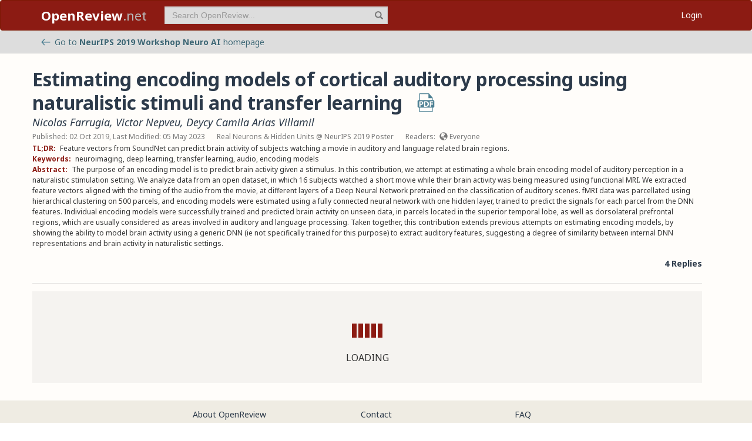

--- FILE ---
content_type: text/html; charset=utf-8
request_url: https://openreview.net/forum?id=SyxENQtL8H
body_size: 13431
content:
<!DOCTYPE html><html lang="en"><head><meta charSet="utf-8"/><meta name="viewport" content="width=device-width, initial-scale=1"/><link rel="preload" as="image" href="/images/arrow_left.svg"/><link rel="preload" as="image" href="/images/pdf_icon_blue.svg"/><link rel="stylesheet" href="/_next/static/css/623ec4d945fb0950.css" data-precedence="next"/><link rel="stylesheet" href="/_next/static/css/6ec8ad9208b6cafc.css" data-precedence="next"/><link rel="stylesheet" href="/_next/static/css/c7e1dd5e350731c0.css" data-precedence="next"/><link rel="stylesheet" href="/_next/static/css/615a8b855b6a8b37.css" data-precedence="next"/><link rel="stylesheet" href="/_next/static/css/75364e051431ff3e.css" data-precedence="next"/><link rel="stylesheet" href="/_next/static/css/c66b095ef046bd14.css" data-precedence="next"/><link rel="stylesheet" href="/_next/static/css/2f25f19d6b017772.css" data-precedence="next"/><link rel="stylesheet" href="/_next/static/css/833fd5621eb21c19.css" data-precedence="next"/><link rel="preload" as="script" fetchPriority="low" href="/_next/static/chunks/webpack-5d75b5d2de873ce7.js"/><script src="/_next/static/chunks/4bd1b696-100b9d70ed4e49c1.js" async=""></script><script src="/_next/static/chunks/1255-9fc39c6d47db9fd4.js" async=""></script><script src="/_next/static/chunks/main-app-bff61c7bcfc67ca1.js" async=""></script><script src="/_next/static/chunks/e37a0b60-be670849e64a697f.js" async=""></script><script src="/_next/static/chunks/7ce798d6-fc0ee78cbc702380.js" async=""></script><script src="/_next/static/chunks/2619-2b4dad1c864a2ee7.js" async=""></script><script src="/_next/static/chunks/3521-b0598d7c81d3cb9c.js" async=""></script><script src="/_next/static/chunks/9859-548f10ca013477c5.js" async=""></script><script src="/_next/static/chunks/1213-7820689c8a23df1d.js" async=""></script><script src="/_next/static/chunks/2443-a253c0a0422afead.js" async=""></script><script src="/_next/static/chunks/1143-20ebfcc3dfc28f1b.js" async=""></script><script src="/_next/static/chunks/4558-c072692cc27b03be.js" async=""></script><script src="/_next/static/chunks/6936-b710d42cd8bcf2db.js" async=""></script><script src="/_next/static/chunks/9267-90a942ebf215cce0.js" async=""></script><script src="/_next/static/chunks/3606-e1624d8f71ed8083.js" async=""></script><script src="/_next/static/chunks/9498-56a766c3c06c8369.js" async=""></script><script src="/_next/static/chunks/app/layout-45bb417e48114f5f.js" async=""></script><script src="/_next/static/chunks/5653-d1a8932da2720e6d.js" async=""></script><script src="/_next/static/chunks/8193-46cdecdbb228cb56.js" async=""></script><script src="/_next/static/chunks/8821-e8df74e6a4bd74ed.js" async=""></script><script src="/_next/static/chunks/4261-b111e5378f74b2ec.js" async=""></script><script src="/_next/static/chunks/4787-8ffb3c4a8c2fe463.js" async=""></script><script src="/_next/static/chunks/7298-de1ddef6c82d6e0c.js" async=""></script><script src="/_next/static/chunks/1855-b0649bab2570672f.js" async=""></script><script src="/_next/static/chunks/5436-f472893376256d90.js" async=""></script><script src="/_next/static/chunks/9131-26b2f7cbdf09fc47.js" async=""></script><script src="/_next/static/chunks/6414-2ff22c9bd77431a2.js" async=""></script><script src="/_next/static/chunks/8835-d7343ed18cb371e9.js" async=""></script><script src="/_next/static/chunks/5952-7b911b5c9478b55e.js" async=""></script><script src="/_next/static/chunks/app/forum/page-952db664a78ba104.js" async=""></script><script src="/_next/static/chunks/app/error-0229514af6c89c94.js" async=""></script><script src="/_next/static/chunks/app/global-error-a01a5933be9eb12e.js" async=""></script><link rel="preload" href="https://cdn.jsdelivr.net/npm/mathjax@3.2.2/es5/tex-chtml-full.js" as="script"/><link rel="preload" href="https://challenges.cloudflare.com/turnstile/v0/api.js" as="script"/><link rel="preload" href="https://js.stripe.com/v3/buy-button.js" as="script"/><link rel="preload" href="https://www.googletagmanager.com/gtag/js?id=G-GTB25PBMVL" as="script"/><meta name="next-size-adjust" content=""/><link rel="icon" href="/favicon.ico"/><link rel="manifest" href="/manifest.json"/><title>Estimating encoding models of cortical auditory processing using naturalistic stimuli and transfer learning | OpenReview</title><meta name="description" content="Feature vectors from SoundNet can predict brain activity of subjects watching a movie in auditory and language related brain regions."/><meta name="citation_title" content="Estimating encoding models of cortical auditory processing using naturalistic stimuli and transfer learning"/><meta name="citation_author" content="Nicolas Farrugia"/><meta name="citation_author" content="Victor Nepveu"/><meta name="citation_author" content="Deycy Camila Arias Villamil"/><meta name="citation_online_date" content="2019/10/02"/><meta name="citation_pdf_url" content="https://openreview.net/pdf?id=SyxENQtL8H"/><meta name="citation_abstract" content="The purpose of an encoding model is to predict brain activity given a stimulus. In this contribution, we attempt at estimating a whole brain encoding model of auditory perception in a naturalistic stimulation setting. We analyze data from an open dataset, in which 16 subjects watched a short movie while their brain activity was being measured using functional MRI. We extracted feature vectors aligned with the timing of the audio from the movie, at different layers of a Deep Neural Network pretrained on the classification of auditory scenes. fMRI data was parcellated using hierarchical clustering on 500 parcels, and encoding models were estimated using a fully connected neural network with one hidden layer, trained to predict the signals for each parcel from the DNN features. Individual encoding models were successfully trained and predicted brain activity on unseen data, in parcels located in the superior temporal lobe, as well as dorsolateral prefrontal regions, which are usually considered as areas involved in auditory and language processing. Taken together, this contribution extends previous attempts on estimating encoding models, by showing the ability to model brain activity using a generic DNN (ie not specifically trained for this purpose) to extract auditory features, suggesting a degree of similarity between internal DNN representations and brain activity in naturalistic settings. "/><meta name="citation_conference_title" content="Real Neurons {\&amp;} Hidden Units: Future directions at the intersection of neuroscience and artificial intelligence @ NeurIPS 2019"/><meta property="og:title" content="Estimating encoding models of cortical auditory processing using..."/><meta property="og:description" content="Feature vectors from SoundNet can predict brain activity of subjects watching a movie in auditory and language related brain regions."/><meta property="og:type" content="article"/><meta name="twitter:card" content="summary"/><meta name="twitter:title" content="Estimating encoding models of cortical auditory processing using..."/><meta name="twitter:description" content="Feature vectors from SoundNet can predict brain activity of subjects watching a movie in auditory and language related brain regions."/><script src="/_next/static/chunks/polyfills-42372ed130431b0a.js" noModule=""></script></head><body class="__className_006ac8"><div id="__next"><nav class="navbar navbar-inverse" role="navigation"><div class="container"><div class="navbar-header"><button type="button" class="navbar-toggle collapsed" data-toggle="collapse" data-target="#navbar" aria-expanded="false" aria-controls="navbar"><span class="sr-only">Toggle navigation</span><span class="icon-bar"></span><span class="icon-bar"></span><span class="icon-bar"></span></button><a class="navbar-brand home push-link" href="/"><strong>OpenReview</strong>.net</a></div><div id="navbar" class="navbar-collapse collapse"><form class="navbar-form navbar-left profile-search" role="search"><div class="form-group has-feedback"><input aria-label="term" type="text" class="form-control" placeholder="Search OpenReview..." autoComplete="off" autoCorrect="off" name="term" value=""/><span class="glyphicon glyphicon-search form-control-feedback" aria-hidden="true"></span></div><input type="hidden" name="group" value="all"/><input type="hidden" name="content" value="all"/><input type="hidden" name="source" value="all"/></form><ul class="nav navbar-nav navbar-right"><li id="user-menu"><a href="/login">Login</a></li></ul></div></div></nav><script>(self.__next_s=self.__next_s||[]).push(["https://challenges.cloudflare.com/turnstile/v0/api.js",{}])</script><div id="or-banner" class="banner" role="banner"><div class="container"><div class="row"><div class="col-xs-12"><a title="Venue Homepage" href="/group?id=NeurIPS.cc/2019/Workshop/Neuro_AI"><img class="icon" src="/images/arrow_left.svg" alt="back arrow"/>Go to <strong>NeurIPS 2019 Workshop Neuro AI</strong> <!-- -->homepage</a></div></div></div></div><div class="container"><div class="row"><main id="content"><div class="legacy-forum LegacyForum_legacyForum__rKjo0"><div class="forum-container"><div class="note"><div class="title_pdf_row"><h2 class="note_content_title citation_title">Estimating encoding models of cortical auditory processing using naturalistic stimuli and transfer learning<a class="note_content_pdf citation_pdf_url" href="/pdf?id=SyxENQtL8H" title="Download PDF" target="_blank"><img src="/images/pdf_icon_blue.svg" alt="Download PDF"/></a></h2></div><div class="meta_row"><h3 class="signatures author"><span><a title="nicolas.farrugia@imt-atlantique.fr" data-toggle="tooltip" data-placement="top" href="/profile?email=nicolas.farrugia%40imt-atlantique.fr">Nicolas Farrugia</a>, <a title="victor.nepveu@imt-atlantique.net" data-toggle="tooltip" data-placement="top" href="/profile?email=victor.nepveu%40imt-atlantique.net">Victor Nepveu</a>, <a title="deycy-camila.arias-villamil@imt-atlantique.net" data-toggle="tooltip" data-placement="top" href="/profile?email=deycy-camila.arias-villamil%40imt-atlantique.net">Deycy Camila Arias Villamil</a> <!-- --> </span></h3></div><div class="meta_row"><span class="date item">Published: 02 Oct 2019, Last Modified: 05 May 2023</span><span class="item">Real Neurons &amp; Hidden Units @ NeurIPS 2019 Poster</span><span class="item">Readers: <span class="glyphicon glyphicon-globe readers-icon" aria-hidden="true"></span> Everyone</span></div><div class="note-content"><div><strong class="note-content-field disable-tex-rendering">TL;DR<!-- -->:</strong> <span class="note-content-value">Feature vectors from SoundNet can predict brain activity of subjects watching a movie in auditory and language related brain regions.</span></div><div><strong class="note-content-field disable-tex-rendering">Keywords<!-- -->:</strong> <span class="note-content-value">neuroimaging, deep learning, transfer learning, audio, encoding models</span></div><div><strong class="note-content-field disable-tex-rendering">Abstract<!-- -->:</strong> <span class="note-content-value">The purpose of an encoding model is to predict brain activity given a stimulus. In this contribution, we attempt at estimating a whole brain encoding model of auditory perception in a naturalistic stimulation setting. We analyze data from an open dataset, in which 16 subjects watched a short movie while their brain activity was being measured using functional MRI. We extracted feature vectors aligned with the timing of the audio from the movie, at different layers of a Deep Neural Network pretrained on the classification of auditory scenes. fMRI data was parcellated using hierarchical clustering on 500 parcels, and encoding models were estimated using a fully connected neural network with one hidden layer, trained to predict the signals for each parcel from the DNN features. Individual encoding models were successfully trained and predicted brain activity on unseen data, in parcels located in the superior temporal lobe, as well as dorsolateral prefrontal regions, which are usually considered as areas involved in auditory and language processing. Taken together, this contribution extends previous attempts on estimating encoding models, by showing the ability to model brain activity using a generic DNN (ie not specifically trained for this purpose) to extract auditory features, suggesting a degree of similarity between internal DNN representations and brain activity in naturalistic settings.</span></div></div><div class="reply_row clearfix"><div class="item" id="reply_count">4 Replies</div></div></div><hr/><div id="note_children"><div class="spinner-container "><div class="spinner undefined"><div class="rect1"></div><div class="rect2"></div><div class="rect3"></div><div class="rect4"></div><div class="rect5"></div></div><span>Loading</span></div></div></div></div></main></div></div><footer class="sitemap"><div class="container"><div class="row hidden-xs"><div class="col-sm-4"><ul class="list-unstyled"><li><a href="/about">About OpenReview</a></li><li><a href="/group?id=OpenReview.net/Support">Hosting a Venue</a></li><li><a href="/venues">All Venues</a></li></ul></div><div class="col-sm-4"><ul class="list-unstyled"><li><a href="/contact">Contact</a></li><li><a href="/sponsors">Sponsors</a></li><li><a href="/donate"><strong>Donate</strong></a></li></ul></div><div class="col-sm-4"><ul class="list-unstyled"><li><a href="https://docs.openreview.net/getting-started/frequently-asked-questions">FAQ</a></li><li><a href="/legal/terms">Terms of Use</a> /<!-- --> <a href="/legal/privacy">Privacy Policy</a></li><li><a href="/group?id=OpenReview.net/News&amp;referrer=[Homepage](/)">News</a></li></ul></div></div><div class="row visible-xs-block"><div class="col-xs-6"><ul class="list-unstyled"><li><a href="/about">About OpenReview</a></li><li><a href="/group?id=OpenReview.net/Support">Hosting a Venue</a></li><li><a href="/venues">All Venues</a></li><li><a href="/sponsors">Sponsors</a></li><li><a href="/group?id=OpenReview.net/News&amp;referrer=[Homepage](/)">News</a></li></ul></div><div class="col-xs-6"><ul class="list-unstyled"><li><a href="https://docs.openreview.net/getting-started/frequently-asked-questions">FAQ</a></li><li><a href="/contact">Contact</a></li><li><a href="/donate"><strong>Donate</strong></a></li><li><a href="/legal/terms">Terms of Use</a></li><li><a href="/legal/privacy">Privacy Policy</a></li></ul></div></div></div></footer><div class="sponsor"><div class="container"><div class="row"><div class="col-sm-10 col-sm-offset-1"><p class="text-center"><a href="/about" target="_blank">OpenReview</a> <!-- -->is a long-term project to advance science through improved peer review with legal nonprofit status. We gratefully acknowledge the support of the<!-- --> <a href="/sponsors" target="_blank">OpenReview Sponsors</a>. © <!-- -->2026<!-- --> OpenReview</p></div></div></div></div></div><script src="/_next/static/chunks/webpack-5d75b5d2de873ce7.js" id="_R_" async=""></script><script>(self.__next_f=self.__next_f||[]).push([0])</script><script>self.__next_f.push([1,"1:\"$Sreact.fragment\"\n"])</script><script>self.__next_f.push([1,"2:I[96418,[\"4935\",\"static/chunks/e37a0b60-be670849e64a697f.js\",\"3740\",\"static/chunks/7ce798d6-fc0ee78cbc702380.js\",\"2619\",\"static/chunks/2619-2b4dad1c864a2ee7.js\",\"3521\",\"static/chunks/3521-b0598d7c81d3cb9c.js\",\"9859\",\"static/chunks/9859-548f10ca013477c5.js\",\"1213\",\"static/chunks/1213-7820689c8a23df1d.js\",\"2443\",\"static/chunks/2443-a253c0a0422afead.js\",\"1143\",\"static/chunks/1143-20ebfcc3dfc28f1b.js\",\"4558\",\"static/chunks/4558-c072692cc27b03be.js\",\"6936\",\"static/chunks/6936-b710d42cd8bcf2db.js\",\"9267\",\"static/chunks/9267-90a942ebf215cce0.js\",\"3606\",\"static/chunks/3606-e1624d8f71ed8083.js\",\"9498\",\"static/chunks/9498-56a766c3c06c8369.js\",\"7177\",\"static/chunks/app/layout-45bb417e48114f5f.js\"],\"default\"]\n"])</script><script>self.__next_f.push([1,"3:I[52619,[\"4935\",\"static/chunks/e37a0b60-be670849e64a697f.js\",\"2619\",\"static/chunks/2619-2b4dad1c864a2ee7.js\",\"3521\",\"static/chunks/3521-b0598d7c81d3cb9c.js\",\"9859\",\"static/chunks/9859-548f10ca013477c5.js\",\"1213\",\"static/chunks/1213-7820689c8a23df1d.js\",\"2443\",\"static/chunks/2443-a253c0a0422afead.js\",\"5653\",\"static/chunks/5653-d1a8932da2720e6d.js\",\"8193\",\"static/chunks/8193-46cdecdbb228cb56.js\",\"1143\",\"static/chunks/1143-20ebfcc3dfc28f1b.js\",\"4558\",\"static/chunks/4558-c072692cc27b03be.js\",\"6936\",\"static/chunks/6936-b710d42cd8bcf2db.js\",\"8821\",\"static/chunks/8821-e8df74e6a4bd74ed.js\",\"4261\",\"static/chunks/4261-b111e5378f74b2ec.js\",\"4787\",\"static/chunks/4787-8ffb3c4a8c2fe463.js\",\"7298\",\"static/chunks/7298-de1ddef6c82d6e0c.js\",\"9498\",\"static/chunks/9498-56a766c3c06c8369.js\",\"1855\",\"static/chunks/1855-b0649bab2570672f.js\",\"5436\",\"static/chunks/5436-f472893376256d90.js\",\"9131\",\"static/chunks/9131-26b2f7cbdf09fc47.js\",\"6414\",\"static/chunks/6414-2ff22c9bd77431a2.js\",\"8835\",\"static/chunks/8835-d7343ed18cb371e9.js\",\"5952\",\"static/chunks/5952-7b911b5c9478b55e.js\",\"5300\",\"static/chunks/app/forum/page-952db664a78ba104.js\"],\"\"]\n"])</script><script>self.__next_f.push([1,"4:I[72000,[\"4935\",\"static/chunks/e37a0b60-be670849e64a697f.js\",\"3740\",\"static/chunks/7ce798d6-fc0ee78cbc702380.js\",\"2619\",\"static/chunks/2619-2b4dad1c864a2ee7.js\",\"3521\",\"static/chunks/3521-b0598d7c81d3cb9c.js\",\"9859\",\"static/chunks/9859-548f10ca013477c5.js\",\"1213\",\"static/chunks/1213-7820689c8a23df1d.js\",\"2443\",\"static/chunks/2443-a253c0a0422afead.js\",\"1143\",\"static/chunks/1143-20ebfcc3dfc28f1b.js\",\"4558\",\"static/chunks/4558-c072692cc27b03be.js\",\"6936\",\"static/chunks/6936-b710d42cd8bcf2db.js\",\"9267\",\"static/chunks/9267-90a942ebf215cce0.js\",\"3606\",\"static/chunks/3606-e1624d8f71ed8083.js\",\"9498\",\"static/chunks/9498-56a766c3c06c8369.js\",\"7177\",\"static/chunks/app/layout-45bb417e48114f5f.js\"],\"default\"]\n"])</script><script>self.__next_f.push([1,"6:I[87018,[\"4935\",\"static/chunks/e37a0b60-be670849e64a697f.js\",\"3740\",\"static/chunks/7ce798d6-fc0ee78cbc702380.js\",\"2619\",\"static/chunks/2619-2b4dad1c864a2ee7.js\",\"3521\",\"static/chunks/3521-b0598d7c81d3cb9c.js\",\"9859\",\"static/chunks/9859-548f10ca013477c5.js\",\"1213\",\"static/chunks/1213-7820689c8a23df1d.js\",\"2443\",\"static/chunks/2443-a253c0a0422afead.js\",\"1143\",\"static/chunks/1143-20ebfcc3dfc28f1b.js\",\"4558\",\"static/chunks/4558-c072692cc27b03be.js\",\"6936\",\"static/chunks/6936-b710d42cd8bcf2db.js\",\"9267\",\"static/chunks/9267-90a942ebf215cce0.js\",\"3606\",\"static/chunks/3606-e1624d8f71ed8083.js\",\"9498\",\"static/chunks/9498-56a766c3c06c8369.js\",\"7177\",\"static/chunks/app/layout-45bb417e48114f5f.js\"],\"default\"]\n"])</script><script>self.__next_f.push([1,"7:I[9766,[],\"\"]\n8:I[94653,[\"2619\",\"static/chunks/2619-2b4dad1c864a2ee7.js\",\"3521\",\"static/chunks/3521-b0598d7c81d3cb9c.js\",\"9859\",\"static/chunks/9859-548f10ca013477c5.js\",\"1213\",\"static/chunks/1213-7820689c8a23df1d.js\",\"1143\",\"static/chunks/1143-20ebfcc3dfc28f1b.js\",\"9498\",\"static/chunks/9498-56a766c3c06c8369.js\",\"6414\",\"static/chunks/6414-2ff22c9bd77431a2.js\",\"8039\",\"static/chunks/app/error-0229514af6c89c94.js\"],\"default\"]\n9:I[98924,[],\"\"]\n"])</script><script>self.__next_f.push([1,"a:I[56414,[\"4935\",\"static/chunks/e37a0b60-be670849e64a697f.js\",\"2619\",\"static/chunks/2619-2b4dad1c864a2ee7.js\",\"3521\",\"static/chunks/3521-b0598d7c81d3cb9c.js\",\"9859\",\"static/chunks/9859-548f10ca013477c5.js\",\"1213\",\"static/chunks/1213-7820689c8a23df1d.js\",\"2443\",\"static/chunks/2443-a253c0a0422afead.js\",\"5653\",\"static/chunks/5653-d1a8932da2720e6d.js\",\"8193\",\"static/chunks/8193-46cdecdbb228cb56.js\",\"1143\",\"static/chunks/1143-20ebfcc3dfc28f1b.js\",\"4558\",\"static/chunks/4558-c072692cc27b03be.js\",\"6936\",\"static/chunks/6936-b710d42cd8bcf2db.js\",\"8821\",\"static/chunks/8821-e8df74e6a4bd74ed.js\",\"4261\",\"static/chunks/4261-b111e5378f74b2ec.js\",\"4787\",\"static/chunks/4787-8ffb3c4a8c2fe463.js\",\"7298\",\"static/chunks/7298-de1ddef6c82d6e0c.js\",\"9498\",\"static/chunks/9498-56a766c3c06c8369.js\",\"1855\",\"static/chunks/1855-b0649bab2570672f.js\",\"5436\",\"static/chunks/5436-f472893376256d90.js\",\"9131\",\"static/chunks/9131-26b2f7cbdf09fc47.js\",\"6414\",\"static/chunks/6414-2ff22c9bd77431a2.js\",\"8835\",\"static/chunks/8835-d7343ed18cb371e9.js\",\"5952\",\"static/chunks/5952-7b911b5c9478b55e.js\",\"5300\",\"static/chunks/app/forum/page-952db664a78ba104.js\"],\"default\"]\n"])</script><script>self.__next_f.push([1,"b:I[41402,[\"4935\",\"static/chunks/e37a0b60-be670849e64a697f.js\",\"3740\",\"static/chunks/7ce798d6-fc0ee78cbc702380.js\",\"2619\",\"static/chunks/2619-2b4dad1c864a2ee7.js\",\"3521\",\"static/chunks/3521-b0598d7c81d3cb9c.js\",\"9859\",\"static/chunks/9859-548f10ca013477c5.js\",\"1213\",\"static/chunks/1213-7820689c8a23df1d.js\",\"2443\",\"static/chunks/2443-a253c0a0422afead.js\",\"1143\",\"static/chunks/1143-20ebfcc3dfc28f1b.js\",\"4558\",\"static/chunks/4558-c072692cc27b03be.js\",\"6936\",\"static/chunks/6936-b710d42cd8bcf2db.js\",\"9267\",\"static/chunks/9267-90a942ebf215cce0.js\",\"3606\",\"static/chunks/3606-e1624d8f71ed8083.js\",\"9498\",\"static/chunks/9498-56a766c3c06c8369.js\",\"7177\",\"static/chunks/app/layout-45bb417e48114f5f.js\"],\"\"]\n"])</script><script>self.__next_f.push([1,"d:I[24431,[],\"OutletBoundary\"]\n10:I[24431,[],\"ViewportBoundary\"]\n12:I[24431,[],\"MetadataBoundary\"]\n14:I[55193,[\"2619\",\"static/chunks/2619-2b4dad1c864a2ee7.js\",\"4219\",\"static/chunks/app/global-error-a01a5933be9eb12e.js\"],\"default\"]\n:HL[\"/_next/static/media/1755441e3a2fa970-s.p.woff2\",\"font\",{\"crossOrigin\":\"\",\"type\":\"font/woff2\"}]\n:HL[\"/_next/static/media/f8783467cccb7b8a-s.p.woff2\",\"font\",{\"crossOrigin\":\"\",\"type\":\"font/woff2\"}]\n:HL[\"/_next/static/css/623ec4d945fb0950.css\",\"style\"]\n:HL[\"/_next/static/css/6ec8ad9208b6cafc.css\",\"style\"]\n:HL[\"/_next/static/css/c7e1dd5e350731c0.css\",\"style\"]\n:HL[\"/_next/static/css/615a8b855b6a8b37.css\",\"style\"]\n:HL[\"/_next/static/css/75364e051431ff3e.css\",\"style\"]\n:HL[\"/_next/static/css/c66b095ef046bd14.css\",\"style\"]\n:HL[\"/_next/static/css/2f25f19d6b017772.css\",\"style\"]\n:HL[\"/_next/static/css/833fd5621eb21c19.css\",\"style\"]\n"])</script><script>self.__next_f.push([1,"0:{\"P\":null,\"b\":\"v1.14.47\",\"p\":\"\",\"c\":[\"\",\"forum?id=SyxENQtL8H\"],\"i\":false,\"f\":[[[\"\",{\"children\":[\"forum\",{\"children\":[\"__PAGE__?{\\\"id\\\":\\\"SyxENQtL8H\\\"}\",{}]}]},\"$undefined\",\"$undefined\",true],[\"\",[\"$\",\"$1\",\"c\",{\"children\":[[[\"$\",\"link\",\"0\",{\"rel\":\"stylesheet\",\"href\":\"/_next/static/css/623ec4d945fb0950.css\",\"precedence\":\"next\",\"crossOrigin\":\"$undefined\",\"nonce\":\"$undefined\"}],[\"$\",\"link\",\"1\",{\"rel\":\"stylesheet\",\"href\":\"/_next/static/css/6ec8ad9208b6cafc.css\",\"precedence\":\"next\",\"crossOrigin\":\"$undefined\",\"nonce\":\"$undefined\"}],[\"$\",\"link\",\"2\",{\"rel\":\"stylesheet\",\"href\":\"/_next/static/css/c7e1dd5e350731c0.css\",\"precedence\":\"next\",\"crossOrigin\":\"$undefined\",\"nonce\":\"$undefined\"}],[\"$\",\"link\",\"3\",{\"rel\":\"stylesheet\",\"href\":\"/_next/static/css/615a8b855b6a8b37.css\",\"precedence\":\"next\",\"crossOrigin\":\"$undefined\",\"nonce\":\"$undefined\"}]],[\"$\",\"html\",null,{\"lang\":\"en\",\"children\":[[\"$\",\"head\",null,{\"children\":[[\"$\",\"link\",null,{\"rel\":\"icon\",\"href\":\"/favicon.ico\"}],[\"$\",\"link\",null,{\"rel\":\"manifest\",\"href\":\"/manifest.json\"}]]}],[\"$\",\"$L2\",null,{\"children\":[\"$\",\"body\",null,{\"className\":\"__className_006ac8\",\"children\":[\"$\",\"div\",null,{\"id\":\"__next\",\"children\":[[\"$\",\"nav\",null,{\"className\":\"navbar navbar-inverse\",\"role\":\"navigation\",\"children\":[\"$\",\"div\",null,{\"className\":\"container\",\"children\":[[\"$\",\"div\",null,{\"className\":\"navbar-header\",\"children\":[[\"$\",\"button\",null,{\"type\":\"button\",\"className\":\"navbar-toggle collapsed\",\"data-toggle\":\"collapse\",\"data-target\":\"#navbar\",\"aria-expanded\":\"false\",\"aria-controls\":\"navbar\",\"children\":[[\"$\",\"span\",null,{\"className\":\"sr-only\",\"children\":\"Toggle navigation\"}],[\"$\",\"span\",null,{\"className\":\"icon-bar\"}],[\"$\",\"span\",null,{\"className\":\"icon-bar\"}],[\"$\",\"span\",null,{\"className\":\"icon-bar\"}]]}],[\"$\",\"$L3\",null,{\"href\":\"/\",\"className\":\"navbar-brand home push-link\",\"children\":[[\"$\",\"strong\",null,{\"children\":\"OpenReview\"}],\".net\"]}]]}],[\"$\",\"div\",null,{\"id\":\"navbar\",\"className\":\"navbar-collapse collapse\",\"children\":[[\"$\",\"$L4\",null,{}],\"$L5\"]}]]}]}],[\"$\",\"$L6\",null,{}],[\"$\",\"$L7\",null,{\"parallelRouterKey\":\"children\",\"error\":\"$8\",\"errorStyles\":[[\"$\",\"link\",\"0\",{\"rel\":\"stylesheet\",\"href\":\"/_next/static/css/75364e051431ff3e.css\",\"precedence\":\"next\",\"crossOrigin\":\"$undefined\",\"nonce\":\"$undefined\"}]],\"errorScripts\":[],\"template\":[\"$\",\"$L9\",null,{}],\"templateStyles\":\"$undefined\",\"templateScripts\":\"$undefined\",\"notFound\":[[\"$\",\"$La\",null,{\"statusCode\":404,\"message\":\"Please check that the URL is spelled correctly and try again.\"}],[[\"$\",\"link\",\"0\",{\"rel\":\"stylesheet\",\"href\":\"/_next/static/css/75364e051431ff3e.css\",\"precedence\":\"next\",\"crossOrigin\":\"$undefined\",\"nonce\":\"$undefined\"}]]],\"forbidden\":\"$undefined\",\"unauthorized\":\"$undefined\"}]]}]}]}],[[\"$\",\"$Lb\",null,{\"src\":\"https://www.googletagmanager.com/gtag/js?id=G-GTB25PBMVL\"}],[\"$\",\"$Lb\",null,{\"id\":\"ga-script\",\"dangerouslySetInnerHTML\":{\"__html\":\"window.dataLayer = window.dataLayer || [];\\nfunction gtag() { dataLayer.push(arguments); }\\ngtag('js', new Date());\\ngtag('config', 'G-GTB25PBMVL', {\\npage_location: location.origin + location.pathname + location.search,\\n});\"}}]]]}]]}],{\"children\":[\"forum\",[\"$\",\"$1\",\"c\",{\"children\":[null,[\"$\",\"$L7\",null,{\"parallelRouterKey\":\"children\",\"error\":\"$undefined\",\"errorStyles\":\"$undefined\",\"errorScripts\":\"$undefined\",\"template\":[\"$\",\"$L9\",null,{}],\"templateStyles\":\"$undefined\",\"templateScripts\":\"$undefined\",\"notFound\":\"$undefined\",\"forbidden\":\"$undefined\",\"unauthorized\":\"$undefined\"}]]}],{\"children\":[\"__PAGE__\",[\"$\",\"$1\",\"c\",{\"children\":[\"$Lc\",[[\"$\",\"link\",\"0\",{\"rel\":\"stylesheet\",\"href\":\"/_next/static/css/75364e051431ff3e.css\",\"precedence\":\"next\",\"crossOrigin\":\"$undefined\",\"nonce\":\"$undefined\"}],[\"$\",\"link\",\"1\",{\"rel\":\"stylesheet\",\"href\":\"/_next/static/css/c66b095ef046bd14.css\",\"precedence\":\"next\",\"crossOrigin\":\"$undefined\",\"nonce\":\"$undefined\"}],[\"$\",\"link\",\"2\",{\"rel\":\"stylesheet\",\"href\":\"/_next/static/css/2f25f19d6b017772.css\",\"precedence\":\"next\",\"crossOrigin\":\"$undefined\",\"nonce\":\"$undefined\"}],[\"$\",\"link\",\"3\",{\"rel\":\"stylesheet\",\"href\":\"/_next/static/css/833fd5621eb21c19.css\",\"precedence\":\"next\",\"crossOrigin\":\"$undefined\",\"nonce\":\"$undefined\"}]],[\"$\",\"$Ld\",null,{\"children\":[\"$Le\",\"$Lf\"]}]]}],{},null,false]},null,false]},null,false],[\"$\",\"$1\",\"h\",{\"children\":[null,[[\"$\",\"$L10\",null,{\"children\":\"$L11\"}],[\"$\",\"meta\",null,{\"name\":\"next-size-adjust\",\"content\":\"\"}]],[\"$\",\"$L12\",null,{\"children\":\"$L13\"}]]}],false]],\"m\":\"$undefined\",\"G\":[\"$14\",[]],\"s\":false,\"S\":false}\n"])</script><script>self.__next_f.push([1,"5:[\"$\",\"ul\",null,{\"className\":\"nav navbar-nav navbar-right\",\"children\":[\"$\",\"li\",null,{\"id\":\"user-menu\",\"children\":[\"$\",\"$L3\",null,{\"href\":\"/login\",\"children\":\"Login\"}]}]}]\n11:[[\"$\",\"meta\",\"0\",{\"charSet\":\"utf-8\"}],[\"$\",\"meta\",\"1\",{\"name\":\"viewport\",\"content\":\"width=device-width, initial-scale=1\"}]]\ne:null\n"])</script><script>self.__next_f.push([1,"15:I[91684,[\"4935\",\"static/chunks/e37a0b60-be670849e64a697f.js\",\"2619\",\"static/chunks/2619-2b4dad1c864a2ee7.js\",\"3521\",\"static/chunks/3521-b0598d7c81d3cb9c.js\",\"9859\",\"static/chunks/9859-548f10ca013477c5.js\",\"1213\",\"static/chunks/1213-7820689c8a23df1d.js\",\"2443\",\"static/chunks/2443-a253c0a0422afead.js\",\"5653\",\"static/chunks/5653-d1a8932da2720e6d.js\",\"8193\",\"static/chunks/8193-46cdecdbb228cb56.js\",\"1143\",\"static/chunks/1143-20ebfcc3dfc28f1b.js\",\"4558\",\"static/chunks/4558-c072692cc27b03be.js\",\"6936\",\"static/chunks/6936-b710d42cd8bcf2db.js\",\"8821\",\"static/chunks/8821-e8df74e6a4bd74ed.js\",\"4261\",\"static/chunks/4261-b111e5378f74b2ec.js\",\"4787\",\"static/chunks/4787-8ffb3c4a8c2fe463.js\",\"7298\",\"static/chunks/7298-de1ddef6c82d6e0c.js\",\"9498\",\"static/chunks/9498-56a766c3c06c8369.js\",\"1855\",\"static/chunks/1855-b0649bab2570672f.js\",\"5436\",\"static/chunks/5436-f472893376256d90.js\",\"9131\",\"static/chunks/9131-26b2f7cbdf09fc47.js\",\"6414\",\"static/chunks/6414-2ff22c9bd77431a2.js\",\"8835\",\"static/chunks/8835-d7343ed18cb371e9.js\",\"5952\",\"static/chunks/5952-7b911b5c9478b55e.js\",\"5300\",\"static/chunks/app/forum/page-952db664a78ba104.js\"],\"default\"]\n"])</script><script>self.__next_f.push([1,"16:I[77728,[\"4935\",\"static/chunks/e37a0b60-be670849e64a697f.js\",\"2619\",\"static/chunks/2619-2b4dad1c864a2ee7.js\",\"3521\",\"static/chunks/3521-b0598d7c81d3cb9c.js\",\"9859\",\"static/chunks/9859-548f10ca013477c5.js\",\"1213\",\"static/chunks/1213-7820689c8a23df1d.js\",\"2443\",\"static/chunks/2443-a253c0a0422afead.js\",\"5653\",\"static/chunks/5653-d1a8932da2720e6d.js\",\"8193\",\"static/chunks/8193-46cdecdbb228cb56.js\",\"1143\",\"static/chunks/1143-20ebfcc3dfc28f1b.js\",\"4558\",\"static/chunks/4558-c072692cc27b03be.js\",\"6936\",\"static/chunks/6936-b710d42cd8bcf2db.js\",\"8821\",\"static/chunks/8821-e8df74e6a4bd74ed.js\",\"4261\",\"static/chunks/4261-b111e5378f74b2ec.js\",\"4787\",\"static/chunks/4787-8ffb3c4a8c2fe463.js\",\"7298\",\"static/chunks/7298-de1ddef6c82d6e0c.js\",\"9498\",\"static/chunks/9498-56a766c3c06c8369.js\",\"1855\",\"static/chunks/1855-b0649bab2570672f.js\",\"5436\",\"static/chunks/5436-f472893376256d90.js\",\"9131\",\"static/chunks/9131-26b2f7cbdf09fc47.js\",\"6414\",\"static/chunks/6414-2ff22c9bd77431a2.js\",\"8835\",\"static/chunks/8835-d7343ed18cb371e9.js\",\"5952\",\"static/chunks/5952-7b911b5c9478b55e.js\",\"5300\",\"static/chunks/app/forum/page-952db664a78ba104.js\"],\"default\"]\n"])</script><script>self.__next_f.push([1,"17:T585,"])</script><script>self.__next_f.push([1,"The purpose of an encoding model is to predict brain activity given a stimulus. In this contribution, we attempt at estimating a whole brain encoding model of auditory perception in a naturalistic stimulation setting. We analyze data from an open dataset, in which 16 subjects watched a short movie while their brain activity was being measured using functional MRI. We extracted feature vectors aligned with the timing of the audio from the movie, at different layers of a Deep Neural Network pretrained on the classification of auditory scenes. fMRI data was parcellated using hierarchical clustering on 500 parcels, and encoding models were estimated using a fully connected neural network with one hidden layer, trained to predict the signals for each parcel from the DNN features. Individual encoding models were successfully trained and predicted brain activity on unseen data, in parcels located in the superior temporal lobe, as well as dorsolateral prefrontal regions, which are usually considered as areas involved in auditory and language processing. Taken together, this contribution extends previous attempts on estimating encoding models, by showing the ability to model brain activity using a generic DNN (ie not specifically trained for this purpose) to extract auditory features, suggesting a degree of similarity between internal DNN representations and brain activity in naturalistic settings. "])</script><script>self.__next_f.push([1,"c:[[\"$\",\"$L15\",null,{\"banner\":[\"$\",\"div\",null,{\"id\":\"or-banner\",\"className\":\"banner\",\"role\":\"banner\",\"children\":[\"$\",\"div\",null,{\"className\":\"container\",\"children\":[\"$\",\"div\",null,{\"className\":\"row\",\"children\":[\"$\",\"div\",null,{\"className\":\"col-xs-12\",\"children\":[\"$\",\"$L3\",null,{\"href\":\"/group?id=NeurIPS.cc/2019/Workshop/Neuro_AI\",\"title\":\"Venue Homepage\",\"children\":[[\"$\",\"img\",null,{\"className\":\"icon\",\"src\":\"/images/arrow_left.svg\",\"alt\":\"back arrow\"}],\"Go to \",[\"$\",\"strong\",null,{\"children\":\"NeurIPS 2019 Workshop Neuro AI\"}],\" \",\"homepage\"]}]}]}]}]}]}],\"$undefined\",[\"$\",\"div\",null,{\"className\":\"container\",\"children\":[\"$\",\"div\",null,{\"className\":\"row\",\"children\":[\"$\",\"main\",null,{\"id\":\"content\",\"children\":[\"$\",\"div\",null,{\"className\":\"legacy-forum LegacyForum_legacyForum__rKjo0\",\"children\":[\"$\",\"$L16\",null,{\"forumNote\":{\"id\":\"SyxENQtL8H\",\"original\":\"SJe0mvTHUS\",\"number\":38,\"cdate\":1568211756369,\"ddate\":null,\"tcdate\":1568211756369,\"tmdate\":1683306396283,\"tddate\":null,\"forum\":\"SyxENQtL8H\",\"replyto\":null,\"invitation\":\"NeurIPS.cc/2019/Workshop/Neuro_AI/-/Blind_Submission\",\"content\":{\"TL;DR\":\"Feature vectors from SoundNet can predict brain activity of subjects watching a movie in auditory and language related brain regions.\",\"keywords\":[\"neuroimaging\",\"deep learning\",\"transfer learning\",\"audio\",\"encoding models\"],\"authors\":[\"Nicolas Farrugia\",\"Victor Nepveu\",\"Deycy Camila Arias Villamil\"],\"title\":\"Estimating encoding models of cortical auditory processing using naturalistic stimuli and transfer learning\",\"abstract\":\"$17\",\"authorids\":[\"nicolas.farrugia@imt-atlantique.fr\",\"victor.nepveu@imt-atlantique.net\",\"deycy-camila.arias-villamil@imt-atlantique.net\"],\"pdf\":\"/pdf/567a27c5920b3fb483ef29aa98bcc2aea62ab57b.pdf\",\"paperhash\":\"farrugia|estimating_encoding_models_of_cortical_auditory_processing_using_naturalistic_stimuli_and_transfer_learning\",\"venue\":\"Real Neurons \u0026 Hidden Units @ NeurIPS 2019 Poster\",\"venueid\":\"NeurIPS.cc/2019/Workshop/Neuro_AI\",\"_bibtex\":\"@inproceedings{\\nfarrugia2019estimating,\\ntitle={Estimating encoding models of cortical auditory processing using naturalistic stimuli and transfer learning},\\nauthor={Nicolas Farrugia and Victor Nepveu and Deycy Camila Arias Villamil},\\nbooktitle={Real Neurons {\\\\\u0026} Hidden Units: Future directions at the intersection of neuroscience and artificial intelligence @ NeurIPS 2019},\\nyear={2019},\\nurl={https://openreview.net/forum?id=SyxENQtL8H}\\n}\"},\"signatures\":[\"NeurIPS.cc/2019/Workshop/Neuro_AI\"],\"readers\":[\"everyone\"],\"nonreaders\":[],\"writers\":[\"NeurIPS.cc/2019/Workshop/Neuro_AI\"],\"mdate\":null,\"tauthor\":\"OpenReview.net\",\"pdate\":1570048178077,\"odate\":1570048178077,\"details\":{\"writable\":false,\"replyCount\":4},\"apiVersion\":1},\"selectedNoteId\":\"$undefined\",\"selectedInvitationId\":\"$undefined\"}]}]}]}]}],\"$L18\"]\n"])</script><script>self.__next_f.push([1,"f:null\n19:T585,"])</script><script>self.__next_f.push([1,"The purpose of an encoding model is to predict brain activity given a stimulus. In this contribution, we attempt at estimating a whole brain encoding model of auditory perception in a naturalistic stimulation setting. We analyze data from an open dataset, in which 16 subjects watched a short movie while their brain activity was being measured using functional MRI. We extracted feature vectors aligned with the timing of the audio from the movie, at different layers of a Deep Neural Network pretrained on the classification of auditory scenes. fMRI data was parcellated using hierarchical clustering on 500 parcels, and encoding models were estimated using a fully connected neural network with one hidden layer, trained to predict the signals for each parcel from the DNN features. Individual encoding models were successfully trained and predicted brain activity on unseen data, in parcels located in the superior temporal lobe, as well as dorsolateral prefrontal regions, which are usually considered as areas involved in auditory and language processing. Taken together, this contribution extends previous attempts on estimating encoding models, by showing the ability to model brain activity using a generic DNN (ie not specifically trained for this purpose) to extract auditory features, suggesting a degree of similarity between internal DNN representations and brain activity in naturalistic settings. "])</script><script>self.__next_f.push([1,"13:[[\"$\",\"title\",\"0\",{\"children\":\"Estimating encoding models of cortical auditory processing using naturalistic stimuli and transfer learning | OpenReview\"}],[\"$\",\"meta\",\"1\",{\"name\":\"description\",\"content\":\"Feature vectors from SoundNet can predict brain activity of subjects watching a movie in auditory and language related brain regions.\"}],[\"$\",\"meta\",\"2\",{\"name\":\"citation_title\",\"content\":\"Estimating encoding models of cortical auditory processing using naturalistic stimuli and transfer learning\"}],[\"$\",\"meta\",\"3\",{\"name\":\"citation_author\",\"content\":\"Nicolas Farrugia\"}],[\"$\",\"meta\",\"4\",{\"name\":\"citation_author\",\"content\":\"Victor Nepveu\"}],[\"$\",\"meta\",\"5\",{\"name\":\"citation_author\",\"content\":\"Deycy Camila Arias Villamil\"}],[\"$\",\"meta\",\"6\",{\"name\":\"citation_online_date\",\"content\":\"2019/10/02\"}],[\"$\",\"meta\",\"7\",{\"name\":\"citation_pdf_url\",\"content\":\"https://openreview.net/pdf?id=SyxENQtL8H\"}],[\"$\",\"meta\",\"8\",{\"name\":\"citation_abstract\",\"content\":\"$19\"}],[\"$\",\"meta\",\"9\",{\"name\":\"citation_conference_title\",\"content\":\"Real Neurons {\\\\\u0026} Hidden Units: Future directions at the intersection of neuroscience and artificial intelligence @ NeurIPS 2019\"}],[\"$\",\"meta\",\"10\",{\"property\":\"og:title\",\"content\":\"Estimating encoding models of cortical auditory processing using...\"}],[\"$\",\"meta\",\"11\",{\"property\":\"og:description\",\"content\":\"Feature vectors from SoundNet can predict brain activity of subjects watching a movie in auditory and language related brain regions.\"}],[\"$\",\"meta\",\"12\",{\"property\":\"og:type\",\"content\":\"article\"}],[\"$\",\"meta\",\"13\",{\"name\":\"twitter:card\",\"content\":\"summary\"}],[\"$\",\"meta\",\"14\",{\"name\":\"twitter:title\",\"content\":\"Estimating encoding models of cortical auditory processing using...\"}],[\"$\",\"meta\",\"15\",{\"name\":\"twitter:description\",\"content\":\"Feature vectors from SoundNet can predict brain activity of subjects watching a movie in auditory and language related brain regions.\"}]]\n"])</script><script>self.__next_f.push([1,"18:[[\"$\",\"footer\",null,{\"className\":\"sitemap\",\"children\":[\"$\",\"div\",null,{\"className\":\"container\",\"children\":[[\"$\",\"div\",null,{\"className\":\"row hidden-xs\",\"children\":[[\"$\",\"div\",null,{\"className\":\"col-sm-4\",\"children\":[\"$\",\"ul\",null,{\"className\":\"list-unstyled\",\"children\":[[\"$\",\"li\",null,{\"children\":[\"$\",\"$L3\",null,{\"href\":\"/about\",\"children\":\"About OpenReview\"}]}],[\"$\",\"li\",null,{\"children\":[\"$\",\"$L3\",null,{\"href\":\"/group?id=OpenReview.net/Support\",\"children\":\"Hosting a Venue\"}]}],[\"$\",\"li\",null,{\"children\":[\"$\",\"$L3\",null,{\"href\":\"/venues\",\"children\":\"All Venues\"}]}]]}]}],[\"$\",\"div\",null,{\"className\":\"col-sm-4\",\"children\":[\"$\",\"ul\",null,{\"className\":\"list-unstyled\",\"children\":[[\"$\",\"li\",null,{\"children\":[\"$\",\"$L3\",null,{\"href\":\"/contact\",\"children\":\"Contact\"}]}],[\"$\",\"li\",null,{\"children\":[\"$\",\"$L3\",null,{\"href\":\"/sponsors\",\"children\":\"Sponsors\"}]}],[\"$\",\"li\",null,{\"children\":[\"$\",\"$L3\",null,{\"href\":\"/donate\",\"children\":[\"$\",\"strong\",null,{\"children\":\"Donate\"}]}]}]]}]}],[\"$\",\"div\",null,{\"className\":\"col-sm-4\",\"children\":[\"$\",\"ul\",null,{\"className\":\"list-unstyled\",\"children\":[[\"$\",\"li\",null,{\"children\":[\"$\",\"a\",null,{\"href\":\"https://docs.openreview.net/getting-started/frequently-asked-questions\",\"children\":\"FAQ\"}]}],[\"$\",\"li\",null,{\"children\":[[\"$\",\"$L3\",null,{\"href\":\"/legal/terms\",\"children\":\"Terms of Use\"}],\" /\",\" \",[\"$\",\"$L3\",null,{\"href\":\"/legal/privacy\",\"children\":\"Privacy Policy\"}]]}],[\"$\",\"li\",null,{\"children\":[\"$\",\"$L3\",null,{\"href\":\"/group?id=OpenReview.net/News\u0026referrer=[Homepage](/)\",\"children\":\"News\"}]}]]}]}]]}],[\"$\",\"div\",null,{\"className\":\"row visible-xs-block\",\"children\":[[\"$\",\"div\",null,{\"className\":\"col-xs-6\",\"children\":[\"$\",\"ul\",null,{\"className\":\"list-unstyled\",\"children\":[[\"$\",\"li\",null,{\"children\":[\"$\",\"$L3\",null,{\"href\":\"/about\",\"children\":\"About OpenReview\"}]}],[\"$\",\"li\",null,{\"children\":[\"$\",\"$L3\",null,{\"href\":\"/group?id=OpenReview.net/Support\",\"children\":\"Hosting a Venue\"}]}],[\"$\",\"li\",null,{\"children\":[\"$\",\"$L3\",null,{\"href\":\"/venues\",\"children\":\"All Venues\"}]}],[\"$\",\"li\",null,{\"children\":[\"$\",\"$L3\",null,{\"href\":\"/sponsors\",\"children\":\"Sponsors\"}]}],[\"$\",\"li\",null,{\"children\":[\"$\",\"$L3\",null,{\"href\":\"/group?id=OpenReview.net/News\u0026referrer=[Homepage](/)\",\"children\":\"News\"}]}]]}]}],[\"$\",\"div\",null,{\"className\":\"col-xs-6\",\"children\":[\"$\",\"ul\",null,{\"className\":\"list-unstyled\",\"children\":[[\"$\",\"li\",null,{\"children\":[\"$\",\"a\",null,{\"href\":\"https://docs.openreview.net/getting-started/frequently-asked-questions\",\"children\":\"FAQ\"}]}],[\"$\",\"li\",null,{\"children\":[\"$\",\"$L3\",null,{\"href\":\"/contact\",\"children\":\"Contact\"}]}],[\"$\",\"li\",null,{\"children\":[\"$\",\"$L3\",null,{\"href\":\"/donate\",\"children\":[\"$\",\"strong\",null,{\"children\":\"Donate\"}]}]}],[\"$\",\"li\",null,{\"children\":[\"$\",\"$L3\",null,{\"href\":\"/legal/terms\",\"children\":\"Terms of Use\"}]}],[\"$\",\"li\",null,{\"children\":[\"$\",\"$L3\",null,{\"href\":\"/legal/privacy\",\"children\":\"Privacy Policy\"}]}]]}]}]]}]]}]}],[\"$\",\"div\",null,{\"className\":\"sponsor\",\"children\":[\"$\",\"div\",null,{\"className\":\"container\",\"children\":[\"$\",\"div\",null,{\"className\":\"row\",\"children\":[\"$\",\"div\",null,{\"className\":\"col-sm-10 col-sm-offset-1\",\"children\":[\"$\",\"p\",null,{\"className\":\"text-center\",\"children\":[[\"$\",\"a\",null,{\"href\":\"/about\",\"target\":\"_blank\",\"children\":\"OpenReview\"}],\" \",\"is a long-term project to advance science through improved peer review with legal nonprofit status. We gratefully acknowledge the support of the\",\" \",[\"$\",\"a\",null,{\"href\":\"/sponsors\",\"target\":\"_blank\",\"children\":\"OpenReview Sponsors\"}],\". © \",2026,\" OpenReview\"]}]}]}]}]}]]\n"])</script></body></html>